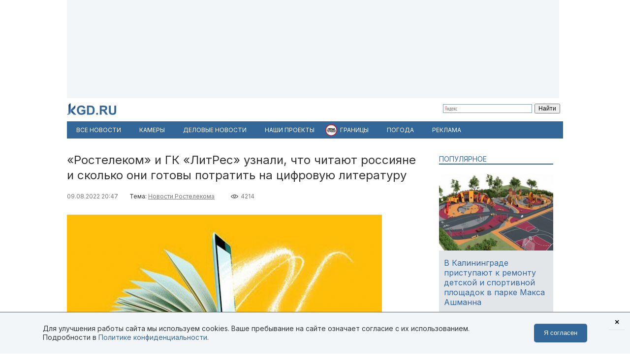

--- FILE ---
content_type: text/html; charset=utf-8
request_url: https://kgd.ru/news/rostelecom/item/101285-rostelekom-i-gk-litres-uznali-chto-chitayut-rossiyane-i-skolko-oni-gotovy-potratit-na-cifrovuyu-literaturu
body_size: 12878
content:
<!DOCTYPE html>
<html xmlns="http://www.w3.org/1999/xhtml" xml:lang="ru-ru" lang="ru-ru" >
<head>  <meta http-equiv="content-type" content="text/html; charset=utf-8" />
  <meta name="robots" content="index, follow" />
  <meta name="keywords" content="Новости Ростелекома" />
  <meta name="title" content="«Ростелеком» и ГК «ЛитРес» узнали, что читают россияне и сколько они готовы потратить на цифровую литературу " />
  <meta name="author" content="Ольга Брылева" />
  <meta name="image" content="https://kgd.ru/media/k2/items/cache/1572562ba6edb887944db9b7f48035f2_XL.jpg" />
  <meta name="twitter:card" content="summary_large_image" />
  <meta name="twitter:site" content="@Kaliningradru" />
  <meta name="twitter:title" content="«Ростелеком» и ГК «ЛитРес» узнали, что читают россияне и сколько они готовы потратить на цифровую литературу " />
  <meta name="twitter:description" content="Более 70% россиян назвали книги предметами первой необходимости, а 34% увеличили годовой бюджет на покупку их цифровых версий. Причём самыми активными..." />
  <meta name="twitter:image" content="https://kgd.ru/media/k2/items/cache/1572562ba6edb887944db9b7f48035f2_XL.jpg" />
  <meta name="twitter:url" content="https://kgd.ru/news/rostelecom/item/101285-rostelekom-i-gk-litres-uznali-chto-chitayut-rossiyane-i-skolko-oni-gotovy-potratit-na-cifrovuyu-literaturu" />
  <meta name="news_keywords" content="Новости Ростелекома" />
  <meta name="viewport" content="width=device-width, initial-scale=1" />
  <meta name="yandex-verification" content="6494c6e40dbad7bf" />
  <meta name="description" content="Более 70% россиян назвали книги предметами первой необходимости, а 34% увеличили годовой бюджет на покупку их цифровых версий. Причём самыми активными..." />
  <meta name="generator" content="vim" />
  <title>«Ростелеком» и ГК «ЛитРес» узнали, что читают россияне и сколько они готовы потратить на цифровую литературу </title>
  <link href="https://kgd.ru/news/rostelecom/item/101285-rostelekom-i-gk-litres-uznali-chto-chitayut-rossiyane-i-skolko-oni-gotovy-potratit-na-cifrovuyu-literaturu" rel="canonical"  />
  <link href="https://kgd.ru/news/rostelecom/item/101285-rostelekom-i-gk-litres-uznali-chto-chitayut-rossiyane-i-skolko-oni-gotovy-potratit-na-cifrovuyu-literaturu/amp" rel="amphtml"  />
  <link href="https://kgd.ru/media/k2/items/cache/1572562ba6edb887944db9b7f48035f2_XL.jpg" rel="image_src"  />
  <link href="/favicon.jpg" rel="icon" type="image/jpeg" />
  <link href="/favicon.ico" rel="shortcut icon" type="image/x-icon" />
  <link rel="stylesheet" href="/templates/kgd4/css/k2.css?251011" type="text/css" />
  <link rel="stylesheet" href="/templates/kgd4/css/template2.css?v2512081" type="text/css" />
  <link rel="stylesheet" href="/components/com_adsmanager/css/adsmanager.css" type="text/css" />
  <script type="text/javascript" src="//ajax.googleapis.com/ajax/libs/jquery/1.7/jquery.min.js"></script>
  <script type="text/javascript" src="/components/com_k2/js/k2.js"></script>
  <script type="text/javascript" src="/templates/kgd4/js/orfo.js"></script>
  <script type="text/javascript" src="https://vk.ru/js/api/openapi.js"></script>
  <script type="text/javascript" src="https://yastatic.net/pcode/adfox/loader.js"></script>
  <script type="text/javascript" src="https://yandex.ru/ads/system/context.js"></script>
  <script type="text/javascript">
var K2SitePath = '/';window.yaContextCb = window.yaContextCb || [];new Image().src = "//counter.yadro.ru/hit?r"+escape(document.referrer)+((typeof(screen)=="undefined")?"":";s"+screen.width+"*"+screen.height+"*"+(screen.colorDepth?screen.colorDepth:screen.pixelDepth))+";u"+escape(document.URL)+";h"+escape(document.title.substring(0,150))+";"+Math.random();(function(w, d, c){var s = d.createElement('script'),h = d.getElementsByTagName('script')[0],e = d.documentElement;(' ' + e.className + ' ').indexOf(' ya-page_js_yes ') === -1 && (e.className += ' ya-page_js_yes');s.type = 'text/javascript';s.async = true;s.charset = 'utf-8';s.src = (d.location.protocol === 'https:' ? 'https:' : 'http:') + '//site.yandex.net/v2.0/js/all.js';h.parentNode.insertBefore(s,h);(w[c] || (w[c] = [])).push(function(){Ya.Site.Form.init()})})(window, document, 'yandex_site_callbacks');
  </script>
  <meta property="fb:app_id" content="1746646608964971"/>
<meta property="og:title" content="«Ростелеком» и ГК «ЛитРес» узнали, что читают россияне и сколько они готовы потратить на цифровую литературу "/>
<meta property="og:type" content="article"/>
<meta property="og:url" content="https://kgd.ru/news/rostelecom/item/101285-rostelekom-i-gk-litres-uznali-chto-chitayut-rossiyane-i-skolko-oni-gotovy-potratit-na-cifrovuyu-literaturu"/>
<meta property="og:image" content="https://kgd.ru/media/k2/items/cache/1572562ba6edb887944db9b7f48035f2_XL.jpg" />
<meta property="og:image:type" content="image/jpeg" />
<meta property="og:image:width" content="640" />
<meta property="og:image:height" content="427" />
<meta property="og:description" content="Более 70% россиян назвали книги предметами первой необходимости, а 34% увеличили годовой бюджет на покупку их цифровых версий. Причём самыми активными..." />
  <meta property="fb:pages" content="136532463067745" />
</head>
<body>
	<script type="text/javascript"> var _tmr = window._tmr || (window._tmr = []); _tmr.push({id: "3377938", type: "pageView", start: (new Date()).getTime()}); (function (d, w, id) { if (d.getElementById(id)) return; var ts = d.createElement("script"); ts.type = "text/javascript"; ts.async = true; ts.id = id; ts.src = "https://top-fwz1.mail.ru/js/code.js"; var f = function () {var s = d.getElementsByTagName("script")[0]; s.parentNode.insertBefore(ts, s);}; if (w.opera == "[object Opera]") { d.addEventListener("DOMContentLoaded", f, false); } else { f(); } })(document, window, "tmr-code"); </script> <noscript><div><img src="https://top-fwz1.mail.ru/counter?id=3377938;js=na" style="position:absolute;left:-9999px;" alt="Top.Mail.Ru" /></div></noscript>
	<div id="ygwrap">
				
		<div style="width:1000px;height:200px;background:#f3f6f9">
<div id="adfox_159100992837817511"></div>
<script> window.Ya.adfoxCode.create({ ownerId: 295558, containerId: 'adfox_159100992837817511', params: { pp: 'g', ps: 'eabj', p2: 'gupq' } }); </script>
</div>
		<div>
			<a href="/" class="logo"><img src="/images/logo.svg"  width="100" height="24" alt="KGD.RU"></a>
			<div class="ya-site-form ya-site-form_inited_no" style="margin-top:5px!important" onclick="return {'bg': 'transparent', 'target': '_self', 'language': 'ru', 'suggest': true, 'tld': 'ru', 'site_suggest': true, 'action': 'http://kgd.ru/yandex', 'webopt': false, 'fontsize': 12, 'arrow': false, 'fg': '#000000', 'searchid': '2009077', 'logo': 'rb', 'websearch': false, 'type': 2}">
    <form action="https://yandex.ru/sitesearch" method="get" target="_self">
        <input type="hidden" name="searchid" value="2009077" />
        <input type="hidden" name="l10n" value="ru" />
        <input type="hidden" name="reqenc" value="" />
        <input type="text" name="text" value="" />
        <input type="submit" value="Найти" />
    </form>
</div>
		</div>
		<ul class="menuhor newsmenufl"><li class="active item845"><a href="/news"><span>Все новости</span></a></li><li class="item908"><a href="/traffic"><span>Камеры</span></a></li><li class="item854"><a href="/news/biz"><span>Деловые новости</span></a></li><li class="parent item859"><a href="/news/itemlist/theme/specproekty"><span>Наши проекты</span></a><ul><li class="item860"><a href="/livekoenig"><span>Живой Кёнигсберг</span></a></li><li class="item862"><a href="/finazbuka"><span>Финансовая грамотность</span></a></li><li class="item880"><a href="/spp/korovy/"><span>Молочный кризис</span></a></li><li class="item881"><a href="/spp/pereselentsy/"><span>Переселенцы</span></a></li><li class="item882"><a href="/spp/yasnoe/"><span>Ясное</span></a></li><li class="item883"><a href="/spp/nastavniki/"><span>Наставники</span></a></li><li class="item884"><a href="/spp/kotospasitel/"><span>Кот-спаситель</span></a></li><li class="item885"><a href="/news/itemlist/theme/idjom-na-vostok"><span>Идём на Восток</span></a></li><li class="item886"><a href="/spp/bashnya"><span>Светлая башня</span></a></li></ul></li><li class="parent item912"><span class="separator"><span>Границы</span></span><ul><li class="item913"><span class="separator"><span>Вся информация о границах в приложении в Telegram</span></span></li><li class="item914"><a href="https://t.me/bordercrossingsbot/app" target="_blank"><span>Перейти »»»</span></a></li></ul></li><li class="parent item889"><a href="/pogoda"><span>Погода</span></a><ul><li class="item901"><a href="/pogoda/1-pogoda-v-kaliningrade"><span>Калининград</span></a></li><li class="item902"><a href="/pogoda/8-pogoda-v-sovetske"><span>Советск</span></a></li><li class="item903"><a href="/pogoda/6-pogoda-v-chernyahovske"><span>Черняховск</span></a></li><li class="item904"><a href="/pogoda/3-pogoda-v-zelenogradske"><span>Зеленоградск</span></a></li><li class="item905"><a href="/pogoda/13-pogoda-v-gvardejske"><span>Гвардейск</span></a></li><li class="item906"><a href="/pogoda"><span>Все города области</span></a></li><li class="item907"><a href="http://kgd.ru/pogoda/2-pogoda-v-baltijske"><span>Балтийск</span></a></li></ul></li><li class="item909"><a href="/spp/reklama"><span>Реклама</span></a></li></ul>
		
		<div class="ygbody">
												<div class="whole">
													
<script type="application/ld+json"> { "@context": "http://schema.org", "@type": "NewsArticle", "mainEntityOfPage": { "@type": "WebPage", "@id": "https://kgd.ru/news/rostelecom/item/101285-rostelekom-i-gk-litres-uznali-chto-chitayut-rossiyane-i-skolko-oni-gotovy-potratit-na-cifrovuyu-literaturu" }, "headline": "«Ростелеком» и ГК «ЛитРес» узнали, что читают россияне и сколько они готовы потратить на цифровую литературу ", "image": [ "https://kgd.ru//media/k2/items/cache/1572562ba6edb887944db9b7f48035f2_XL.jpg" ], "datePublished": "2022-08-09T20:47:01+02:00", "dateModified": "2022-08-09T20:47:01+02:00", "author": { "@type": "Person", "name": "Ольга Брылева" }, "publisher": { "@type": "Organization", "name": "Калининград.Ru", "logo": { "@type": "ImageObject", "url": "https://kgd.ru/images/logo.jpg" } } }</script>

<span id="startOfPageId101285"></span>
<div id="k2Container" class="itemView ">

		
	<div class="itemHeader">
				<h1 class="itemTitle">
						«Ростелеком» и ГК «ЛитРес» узнали, что читают россияне и сколько они готовы потратить на цифровую литературу 											</h1>
			</div>

	<div class="itemToolbar">
	<span class="itemDateCreated">09.08.2022 20:47</span>	<span class="itemCategory">Тема: <a href="/news/itemlist/theme/novosti-rostelekoma">Новости Ростелекома</a><span>	<span class="itemHits">4214</span>		</div>

		
	<div class="itemBody">
				
		
		
								<div class="itemImageBlock">
				<div class="itemImage">
					<img src="/media/k2/items/cache/1572562ba6edb887944db9b7f48035f2_XL.jpg" alt="«Ростелеком» и ГК «ЛитРес» узнали, что читают россияне и сколько они готовы потратить на цифровую литературу " width="640" height="426"  />
														</div>
			</div>
					
<script>
function doCorrect(el){
	if ( !(jQuery(el).attr("src").indexOf("https://kgd.ru") === 0 || (jQuery(el).attr("src").indexOf("/") === 0 && jQuery(el).attr("src")[1] !== "/")) ){
		if (jQuery(el).attr("src").indexOf("youtube.") !== -1) {
			var k = 9.0 / 16.0;
			jQuery(el).height(jQuery(el).width()*k);
		}
		if (jQuery(el).attr("src").indexOf("instagram.") !== -1) {
			var k = 3.0 / 4.0;
			jQuery(el).height(jQuery(el).width()*k);
		}
		//return;
	} else {
		if (jQuery(el).attr("src").indexOf("kgd.ru") !== -1 || (jQuery(el).attr("src").indexOf("/") === 0 && jQuery(el).attr("src")[1] !== "/") ){
			var k = 9.0 / 16.0;
			jQuery(el).height(jQuery(el).width()*k);
		}
		jQuery(el).ready(function(){
			if (jQuery("div#gallery-1", jQuery(el).contents()).length > 0){
				var w = jQuery("div#gallery-1", jQuery(el).contents()).width();
				var h = jQuery("div#gallery-1", jQuery(el).contents()).height();
				var k = h / w;
				var w2 = jQuery(el).width();
				var h2 = w2*k;
				jQuery(el).height(h2);
				jQuery("body", jQuery(el).contents()).width(w2);
				jQuery("body", jQuery(el).contents()).height(h2);
			} else {
				//var k = 3.0 / 4.0;
				//jQuery(el).height(jQuery(el).width()*k);
			}
		});
	}

}</script>
				<div class="itemFullText">
						<p>Более 70% россиян назвали книги предметами первой необходимости, а 34% увеличили годовой бюджет на покупку их цифровых версий. Причём самыми активными покупателями оказались читатели в возрасте от 26 до 35 лет. Такие данные получили ГК «ЛитРес» и «Ростелеком» по итогам опроса аудитории сервисов ЛитРес, MyBook и «Ростелеком Книги», который провели в преддверии Всемирного дня книголюбов. Заодно сервисы выяснили, каких авторов особенно ценят современные читатели. В топ вошли как мировые классики, например, Михаил Булгаков и Эрих Мария Ремарк, так и ныне живущие писатели, среди которых Виктор Пелевин и Фредрик Бакман. На вопросы ответили более 1,5 тысяч респондентов по всей России.</p>
<p>Так, более 70% участников опроса отметили, что книги входят для них в число товаров первой необходимости. За последний год 34% респондентов увеличили долю трат на цифровые книги в структуре своих бюджетов, 36% сохранили затраты на чтение на прежнем уровне. При этом 40% читателей ежегодно выделяют на книги от 1,1 до 5 тысяч рублей, а 27% тратят на них от 5,1 тысячи. Чаще всего не жалеют денег на литературу респонденты в возрасте от 26 до 35 лет, на втором месте — читатели от 36 до 45 лет, на третьем — те, кому более 46 лет.</p>
<p>Большинство опрошенных (44%) ежемесячно покупают новые книги, 27% — раз в полгода, ещё 8% делают интеллектуальные покупки раз в неделю или даже чаще. За последний год выросла частота покупки цифровых книг (38%). Так, 43% читателей прочитали не менее десяти электронных книг, 38% прослушали более десяти аудиопроизведений.</p>
<p>Выбирая, что почитать, люди по-прежнему больше всего доверяют мнению друзей и знакомых (46%), примерно одинаковое количество прислушивается к рекомендациям книжных сервисов (34%) и ориентируется на публикации в СМИ и обзоры блогеров (31%). Важным фактором покупки также остаются скидки (23%) и успешные или только запланированные экранизации (22%). Читатели обращают внимание и на общественное признание: книгу знаменитого автора купят 18%, а произведение, получившее литературную премию, — 14%.</p>
<p>На литературные предпочтения россиян традиционно влияет возраст. Жанр, который объединяет все возрастные группы, кроме читателей старше 46 лет, — современная проза. Фэнтези, фантастику и детективы выбирают 18-летние пользователи и респонденты старших групп (36–45 и 46+). Участники 19-25 и 26-35 лет с удовольствием читают книги по психологии и любовные романы, а классику покупают читатели старшего возраста.</p>
<p>Вот как выглядят пятёрки авторов, которые лидируют у пользователей книжных сервисов.</p>
<p><strong>Отечественная классика</strong>: Михаил Булгаков, Александр Пушкин, Антон Чехов, Фёдор Достоевский и Николай Гоголь.</p>
<p><strong>Зарубежная классика</strong>: Агата Кристи, Рэй Брэдбери, Эрих Мария Ремарк, Джейн Остин и Джек Лондон.</p>
<p><strong>Современная отечественная проза</strong>: Борис Акунин, Сергей Лукьяненко, Виктор Пелевин, Наринэ Абгарян и Татьяна Устинова.</p>
<p><strong>Зарубежная современная проза</strong>: Джоан Роулинг, Стивен Кинг, Пауло Коэльо, Фредрик Бакман и Чак Паланик.</p>
<p>В основе методологии исследования лежит опрос, в котором участвовали более 1,5 тысячи пользователей цифровых сервисов ГК «ЛитРес» и «Ростелекома» на площадках компаний. Полученные данные проанализировали с помощью встроенных инструментов Google, а также силами аналитиков ГК «ЛитРес». Для подсчёта использовали пропорцию, при которой все респонденты принимались за 100%, а остальные данные высчитывали исходя из этого числа.</p>

		        
			
			
						
			
			
						<p style="text-align: right;"><em>Материал опубликован в рамках информационного партнёрства с Калининградским филиалом ПАО «Ростелеком»</em></p>
			
			
			
		</div>
		
		
				
	</div>
	<div class="clr"></div>
		<div class="itemAuthorBlock">
			<img class="itemAuthorAvatar" src="/media/k2/users/2053.jpg" alt="Ольга Брылева" width="100" height="150" />
				<div class="itemAuthorName"><a href="/news/rostelecom/itemlist/user/27918-olgabryleva">Ольга Брылева</a></div>
	</div>
	
		<div class="itemTagsBlock">
	     	   	</div>
	
	<div id="ok_shareWidget"></div> <script> !function (d, id, did, st, title, description, image) { function init(){ OK.CONNECT.insertShareWidget(id,did,st, title, description, image); } if (!window.OK || !OK.CONNECT || !OK.CONNECT.insertShareWidget) { var js = d.createElement("script"); js.src = "https://connect.ok.ru/connect.js"; js.onload = js.onreadystatechange = function () { if (!this.readyState || this.readyState == "loaded" || this.readyState == "complete") { if (!this.executed) { this.executed = true; setTimeout(init, 0); } }}; d.documentElement.appendChild(js); } else { init(); } }(document,"ok_shareWidget",document.URL,'{"sz":30,"st":"oval","ck":1,"bgclr":"ED8207","txclr":"FFFFFF"}',"","",""); </script>

	<p class="infoblok itemFullText">Подписывайтесь на Калининград.Ru в соцсетях и мессенджерах! Узнавайте больше о жизни области, читайте только самые важные новости <a href="https://invite.viber.com/?g2=AQB3Xej6IyR7Wks%2BSHirThDlomGbRVFQ7jgkGEqEzclYd1wWU0AS3ae4yIGr%2B4zd" target="_blank">в Viber</a> , получайте ежедневный дайджест главного за сутки в основном канале <a href="https://t.me/kaliningradru" target="_blank">в Telegram</a> и наслаждайтесь уютной атмосферой и фактами из истории региона — <a href="https://t.me/klgdiko" target="_blank">во втором телеграм-канале</a></p>

	<div class="itemOrfo"><b>Нашли ошибку в тексте?</b> Выделите мышью текст с ошибкой и нажмите <b>[ctrl]+[enter]</b></div>

							<div class="modhead"><a href="/news/itemlist/theme/novosti-rostelekoma">Материалы по теме: Новости Ростелекома</a></div>
				<div class="itemRelated inline">
		<ul>
						<li>
				<a class="moduleItemImage" href="/news/biz/item/107268-v-2024-godu-rostelekom-obustroit-eshhjo-25-umnyh-svetoforov-v-kaliningrade" title="Подробнее ... &quot;В 2024 году «Ростелеком» обустроит ещё 25 умных светофоров в Калининграде &quot;">
				<img src="https://kgd.ru/media/k2/items/cache/8150a84204fa33ab9dc5124712a0f9b3_S.jpg" alt="В 2024 году «Ростелеком» обустроит ещё 25 умных светофоров в Калининграде ">
				</a>
				<a href="/news/biz/item/107268-v-2024-godu-rostelekom-obustroit-eshhjo-25-umnyh-svetoforov-v-kaliningrade">В 2024 году «Ростелеком» обустроит ещё 25 умных светофоров в Калининграде </a>
			</li>
						<li>
				<a class="moduleItemImage" href="/news/biz/item/107213-v-2024-godu-rostelekom-planiruet-obespechit-mobilnoj-svyazyu-17-posjolkov-kaliningradskoj-oblasti" title="Подробнее ... &quot;В 2024 году «Ростелеком» планирует обеспечить мобильной связью 17 посёлков Калининградской области &quot;">
				<img src="https://kgd.ru/media/k2/items/cache/bfc965e94892f6f469394c1665403c8e_S.jpg" alt="В 2024 году «Ростелеком» планирует обеспечить мобильной связью 17 посёлков Калининградской области ">
				</a>
				<a href="/news/biz/item/107213-v-2024-godu-rostelekom-planiruet-obespechit-mobilnoj-svyazyu-17-posjolkov-kaliningradskoj-oblasti">В 2024 году «Ростелеком» планирует обеспечить мобильной связью 17 посёлков Калининградской области </a>
			</li>
						<li>
				<a class="moduleItemImage" href="/news/biz/item/107192-dlya-stremitelnogo-razvitiya-rostelekom-podvjol-itogi-cifrovizacii-kaliningradskoj-oblasti-v-2023-godu" title="Подробнее ... &quot;«Для стремительного развития»: «Ростелеком» подвёл итоги цифровизации Калининградской области в 2023 году&quot;">
				<img src="https://kgd.ru/media/k2/items/cache/953ebb93b2675a73c0741b5e2371190e_S.jpg" alt="«Для стремительного развития»: «Ростелеком» подвёл итоги цифровизации Калининградской области в 2023 году">
				</a>
				<a href="/news/biz/item/107192-dlya-stremitelnogo-razvitiya-rostelekom-podvjol-itogi-cifrovizacii-kaliningradskoj-oblasti-v-2023-godu">«Для стремительного развития»: «Ростелеком» подвёл итоги цифровизации Калининградской области в 2023 году</a>
			</li>
					</ul>
		</div>
		<div class="clr"></div>
	


	
	<div class="itemAuthorDetails">
		
		
			</div>

	<div class="clr"></div>

	<div>
		<h4 class="modhead">Комментарии</h4>
		<p class="itemFullText">Обсуждайте новости Калининграда и области в наших социальных сетях</p>
		<a href="https://vk.ru/kaliningradru" target="_blank" style="display: block; float: left; margin-right: 3px;" title="Мы Вконтакте"> <img width="64" height="64" src="/images/ico/64-vk.png" alt="" /> </a>
		<a href="https://twitter.com/kaliningradru" target="_blank" style="display: block; float: left; margin-right: 3px;" title="Мы в Twitter"> <img width="64" height="64" src="/images/ico/64-twitter.png" alt="" /> </a>
				<a href="https://www.youtube.com/user/kgdru/" target="_blank" style="display: block; float: left; margin-right: 3px;" title="Мы на youtube"> <img width="64" height="64" src="/images/ico/64-youtube.png" alt="" /> </a>
		<a href="https://ok.ru/kaliningradru" target="_blank" style="display: block; float: left; margin-right: 3px;" title="Мы в Одноклассниках"> <img width="64" height="64" src="/images/ico/64-ok.png" alt="" /> </a>
		<a href="https://t.me/kaliningradru" target="_blank" style="display: block; float: left; margin-right: 3px;" title="Мы в Telegram"> <img width="64" height="64" src="/images/ico/64-tg.png" alt="" /> </a>
		<a href="https://dzen.ru/kgd?favid=7637" target="_blank" style="display: block; float: left; margin-right: 3px;" title="Мы в Дзене"> <img width="64" height="64" src="/images/ico/64-zen.png" alt="" /> </a>
		<a href="https://vb.me/kgdru" target="_blank" style="display: block; float: left; margin-right: 3px;" title="Заходите в «Новости Калининграда» в Viber:"> <img width="64" height="64" src="/images/ico/64-viber.png" alt="" /> </a>
		<a href="https://tiktok.com/@kgdru" target="_blank" style="display: block; float: left; margin-right: 3px;" title="Мы в TikTok"> <img width="64" height="64" src="/images/ico/64-tiktok.png" alt="" /> </a>
	</div>
	<div class="clr"></div>
    <div style="margin:20px 0"><div id="adfox_1591003636593457"></div><script> window.Ya.adfoxCode.create({ ownerId: 295558, containerId: 'adfox_1591003636593457', params: { pp: 'h', ps: 'eabj', p2: 'gups' } }); </script></div>

				<div class="modhead"><a href="/news/itemlist/theme/novosti-rostelekoma">Материалы по теме: Новости Ростелекома</a></div>
		<div class="itemRelated inline">
	<ul>
				<li>
			<!-- a href="/news/rostelecom/item/104696-rostelekom-pristupil-k-zapusku-umnoj-dorozhnoj-infrastruktury-v-kaliningrade"><span class="itemImage"><img align="left" src="https://kgd.ru/media/k2/items/cache/eaefafe5d74f5add8c66768feb2da5e3_XS.jpg" alt="«Ростелеком» приступил к запуску умной дорожной инфраструктуры в Калининграде" title="«Ростелеком» приступил к запуску умной дорожной инфраструктуры в Калининграде" width="50" height="33" style="padding: 3px; margin-right: 5px;"/></span>«Ростелеком» приступил к запуску умной дорожной инфраструктуры в Калининграде</a -->

			<a class="moduleItemImage" href="/news/rostelecom/item/104696-rostelekom-pristupil-k-zapusku-umnoj-dorozhnoj-infrastruktury-v-kaliningrade" title="Подробнее ... &quot;«Ростелеком» приступил к запуску умной дорожной инфраструктуры в Калининграде&quot;">
			  <img src="https://kgd.ru/media/k2/items/cache/eaefafe5d74f5add8c66768feb2da5e3_S.jpg" alt="«Ростелеком» приступил к запуску умной дорожной инфраструктуры в Калининграде">
			</a>
			<a href="/news/rostelecom/item/104696-rostelekom-pristupil-k-zapusku-umnoj-dorozhnoj-infrastruktury-v-kaliningrade">«Ростелеком» приступил к запуску умной дорожной инфраструктуры в Калининграде</a>
					</li>
				<li>
			<!-- a href="/news/rostelecom/item/104567-s-nachala-goda-rostelekom-ohvatil-optikoj-bolshe-26-tysyach-domohozyajstv-v-kaliningradskoj-oblasti"><span class="itemImage"><img align="left" src="https://kgd.ru/media/k2/items/cache/5c547486cd6ff785d09403b4b62eacb7_XS.jpg" alt="С начала года «Ростелеком» охватил оптикой больше 2,6 тысяч домохозяйств в Калининградской области" title="С начала года «Ростелеком» охватил оптикой больше 2,6 тысяч домохозяйств в Калининградской области" width="50" height="33" style="padding: 3px; margin-right: 5px;"/></span>С начала года «Ростелеком» охватил оптикой больше 2,6 тысяч домохозяйств в Калининградской области</a -->

			<a class="moduleItemImage" href="/news/rostelecom/item/104567-s-nachala-goda-rostelekom-ohvatil-optikoj-bolshe-26-tysyach-domohozyajstv-v-kaliningradskoj-oblasti" title="Подробнее ... &quot;С начала года «Ростелеком» охватил оптикой больше 2,6 тысяч домохозяйств в Калининградской области&quot;">
			  <img src="https://kgd.ru/media/k2/items/cache/5c547486cd6ff785d09403b4b62eacb7_S.jpg" alt="С начала года «Ростелеком» охватил оптикой больше 2,6 тысяч домохозяйств в Калининградской области">
			</a>
			<a href="/news/rostelecom/item/104567-s-nachala-goda-rostelekom-ohvatil-optikoj-bolshe-26-tysyach-domohozyajstv-v-kaliningradskoj-oblasti">С начала года «Ростелеком» охватил оптикой больше 2,6 тысяч домохозяйств в Калининградской области</a>
					</li>
				<li>
			<!-- a href="/news/rostelecom/item/104097-zhitelej-posjolka-pod-gvardejskom-obespechili-vysokoskorostnym-internetom-i-svyazyu"><span class="itemImage"><img align="left" src="https://kgd.ru/media/k2/items/cache/6ab90a4da3f350f3100c9be34743c8c6_XS.jpg" alt="Жителей посёлка под Гвардейском обеспечили высокоскоростным интернетом и связью" title="Жителей посёлка под Гвардейском обеспечили высокоскоростным интернетом и связью" width="50" height="33" style="padding: 3px; margin-right: 5px;"/></span>Жителей посёлка под Гвардейском обеспечили высокоскоростным интернетом и связью</a -->

			<a class="moduleItemImage" href="/news/rostelecom/item/104097-zhitelej-posjolka-pod-gvardejskom-obespechili-vysokoskorostnym-internetom-i-svyazyu" title="Подробнее ... &quot;Жителей посёлка под Гвардейском обеспечили высокоскоростным интернетом и связью&quot;">
			  <img src="https://kgd.ru/media/k2/items/cache/6ab90a4da3f350f3100c9be34743c8c6_S.jpg" alt="Жителей посёлка под Гвардейском обеспечили высокоскоростным интернетом и связью">
			</a>
			<a href="/news/rostelecom/item/104097-zhitelej-posjolka-pod-gvardejskom-obespechili-vysokoskorostnym-internetom-i-svyazyu">Жителей посёлка под Гвардейском обеспечили высокоскоростным интернетом и связью</a>
					</li>
				<li>
			<!-- a href="/news/rostelecom/item/103846-biblioteki-kaliningrada-soedinili-liniej-svyazi-ot-rostelekoma"><span class="itemImage"><img align="left" src="https://kgd.ru/media/k2/items/cache/f1e5cf5a76c0b1124b50de7407a67e3e_XS.jpg" alt="Библиотеки Калининграда соединили линией связи от «Ростелекома»  " title="Библиотеки Калининграда соединили линией связи от «Ростелекома»  " width="50" height="33" style="padding: 3px; margin-right: 5px;"/></span>Библиотеки Калининграда соединили линией связи от «Ростелекома»  </a -->

			<a class="moduleItemImage" href="/news/rostelecom/item/103846-biblioteki-kaliningrada-soedinili-liniej-svyazi-ot-rostelekoma" title="Подробнее ... &quot;Библиотеки Калининграда соединили линией связи от «Ростелекома»  &quot;">
			  <img src="https://kgd.ru/media/k2/items/cache/f1e5cf5a76c0b1124b50de7407a67e3e_S.jpg" alt="Библиотеки Калининграда соединили линией связи от «Ростелекома»  ">
			</a>
			<a href="/news/rostelecom/item/103846-biblioteki-kaliningrada-soedinili-liniej-svyazi-ot-rostelekoma">Библиотеки Калининграда соединили линией связи от «Ростелекома»  </a>
					</li>
				<li>
			<!-- a href="/news/rostelecom/item/103775-za-god-rostelekom-prolozhil-v-kaliningradskoj-oblasti-bolee-100-km-optovolokna"><span class="itemImage"><img align="left" src="https://kgd.ru/media/k2/items/cache/f85deb038016e7104c6836a6dcfbc0d0_XS.jpg" alt="За год «Ростелеком» проложил в Калининградской области более 100 км оптоволокна" title="За год «Ростелеком» проложил в Калининградской области более 100 км оптоволокна" width="50" height="33" style="padding: 3px; margin-right: 5px;"/></span>За год «Ростелеком» проложил в Калининградской области более 100 км оптоволокна</a -->

			<a class="moduleItemImage" href="/news/rostelecom/item/103775-za-god-rostelekom-prolozhil-v-kaliningradskoj-oblasti-bolee-100-km-optovolokna" title="Подробнее ... &quot;За год «Ростелеком» проложил в Калининградской области более 100 км оптоволокна&quot;">
			  <img src="https://kgd.ru/media/k2/items/cache/f85deb038016e7104c6836a6dcfbc0d0_S.jpg" alt="За год «Ростелеком» проложил в Калининградской области более 100 км оптоволокна">
			</a>
			<a href="/news/rostelecom/item/103775-za-god-rostelekom-prolozhil-v-kaliningradskoj-oblasti-bolee-100-km-optovolokna">За год «Ростелеком» проложил в Калининградской области более 100 км оптоволокна</a>
					</li>
				<li>
			<!-- a href="/news/rostelecom/item/103561-rostelekom-predlagaet-nadjozhnuyu-zashhitu-biznesa-ot-nezhelatelnyh-zvonkov"><span class="itemImage"><img align="left" src="https://kgd.ru/media/k2/items/cache/789205f52ead83cd23108c3bfb3fb5c5_XS.jpg" alt="«Ростелеком» предлагает надёжную защиту бизнеса от нежелательных звонков" title="«Ростелеком» предлагает надёжную защиту бизнеса от нежелательных звонков" width="50" height="33" style="padding: 3px; margin-right: 5px;"/></span>«Ростелеком» предлагает надёжную защиту бизнеса от нежелательных звонков</a -->

			<a class="moduleItemImage" href="/news/rostelecom/item/103561-rostelekom-predlagaet-nadjozhnuyu-zashhitu-biznesa-ot-nezhelatelnyh-zvonkov" title="Подробнее ... &quot;«Ростелеком» предлагает надёжную защиту бизнеса от нежелательных звонков&quot;">
			  <img src="https://kgd.ru/media/k2/items/cache/789205f52ead83cd23108c3bfb3fb5c5_S.jpg" alt="«Ростелеком» предлагает надёжную защиту бизнеса от нежелательных звонков">
			</a>
			<a href="/news/rostelecom/item/103561-rostelekom-predlagaet-nadjozhnuyu-zashhitu-biznesa-ot-nezhelatelnyh-zvonkov">«Ростелеком» предлагает надёжную защиту бизнеса от нежелательных звонков</a>
					</li>
			</ul>
	<div class="clr"></div>
	<p><a class="moduleCustomLink" href="/news/itemlist/theme/novosti-rostelekoma">Все материалы по теме: Новости Ростелекома</a></p>	</div>
		
	<div class="clr"></div>

	

		

	
	</div>
<div class="quart">
		<div class="moduletable tema lite">
					<h3>Популярное</h3>
					

<div id="k2ModuleBox956" class="k2ItemsBlock  tema lite">
        <ul>
                                                   <li class="even">                                                            <a href="/news/society/item/116275-v-kaliningrade-pristupayut-k-remontu-detskoj-i-sportivnoj-ploshhadok-v-parke-maksa-ashmanna" title="Подробнее ... &quot;В Калининграде приступают к ремонту детской и спортивной площадок в парке Макса Ашманна&quot;"><div class="forimage"><img  src="/media/k2/items/cache/d9491b74a1942e22492b3c1446f67312_S.jpg" alt="В Калининграде приступают к ремонту детской и спортивной площадок в парке Макса Ашманна"/></div></a>                                        		     <a class="firstarticle" href="/news/society/item/116275-v-kaliningrade-pristupayut-k-remontu-detskoj-i-sportivnoj-ploshhadok-v-parke-maksa-ashmanna">В Калининграде приступают к ремонту детской и спортивной площадок в парке Макса Ашманна	                    			</a>                    <div class="clr"></div>                                                                                    </li>
                                           <li class="odd">                                                                                                    		     <a  href="/news/society/item/116283-mchs-preduprezhdaet-ob-anomalno-holodnoj-pogode-v-kaliningradskoj-oblasti">МЧС предупреждает об аномально холодной погоде в Калининградской области	                    			</a>                    <div class="clr"></div>                                                                                    </li>
                                           <li class="lastItem">                                                                                                    		     <a  href="/news/society/item/116279-jeksperty-nazvali-top-5-samyh-vysokooplachivaemyh-professij-v-kaliningradskoj-oblasti">Эксперты назвали топ-5 самых высокооплачиваемых профессий в Калининградской области	                    			</a>                    <div class="clr"></div>                                                                                    </li>
    	<li><a class="moduleCustomLink" href="/news" title="Все новости">Все новости</a></li>        </ul>
        <div class="clear"></div>


</div>
		</div>
			<div class="moduletable">
					<div style="width:240px;height:400px;background:#f3f6f9">
<div id="adfox_159100951773448559"></div>
<script> window.Ya.adfoxCode.create({ ownerId: 295558, containerId: 'adfox_159100951773448559', params: { pp: 'g', ps: 'eabj', p2: 'gupr' } }); </script>
</div>		</div>
	

	
	
	

	
		<div class="moduletable">
					<h3>Архив новостей</h3>
					
<div id="k2ModuleBox964" class="k2CalendarBlock">
	<table class="calendar">
<tr>
<td class="calendarNavMonthPrev"><a class="calendarNavLink" href="/index.php?option=com_k2&amp;view=itemlist&amp;task=calendar&amp;month=12&amp;year=2025&amp;Itemid=1">&laquo;</a></td>
<td class="calendarCurrentMonth" colspan="5">Январь 2026</td>
<td class="calendarNavMonthNext"><a class="calendarNavLink" href="/index.php?option=com_k2&amp;view=itemlist&amp;task=calendar&amp;month=2&amp;year=2026&amp;Itemid=1">&raquo;</a></td>
</tr>
<tr>
<td class="calendarDayName" style="width:14%">Пн</td>
<td class="calendarDayName" style="width:14%">Вт</td>
<td class="calendarDayName" style="width:14%">Ср</td>
<td class="calendarDayName" style="width:14%">Чт</td>
<td class="calendarDayName" style="width:14%">Пт</td>
<td class="calendarDayName" style="width:14%">Сб</td>
<td class="calendarDayName" style="width:14%">Вс</td>
</tr>
<tr>
<td class="calendarDateEmpty">&nbsp;</td>
<td class="calendarDateEmpty">&nbsp;</td>
<td class="calendarDateEmpty">&nbsp;</td>
<td class="calendarDateLinked"><a href="/news/itemlist/date/2026/1/1">1</a></td>
<td class="calendarDateLinked"><a href="/news/itemlist/date/2026/1/2">2</a></td>
<td class="calendarDateLinked"><a href="/news/itemlist/date/2026/1/3">3</a></td>
<td class="calendarDateLinked"><a href="/news/itemlist/date/2026/1/4">4</a></td>
</tr>
<tr>
<td class="calendarDateLinked"><a href="/news/itemlist/date/2026/1/5">5</a></td>
<td class="calendarDateLinked"><a href="/news/itemlist/date/2026/1/6">6</a></td>
<td class="calendarDateLinked"><a href="/news/itemlist/date/2026/1/7">7</a></td>
<td class="calendarDateLinked"><a href="/news/itemlist/date/2026/1/8">8</a></td>
<td class="calendarDateLinked"><a href="/news/itemlist/date/2026/1/9">9</a></td>
<td class="calendarDateLinked"><a href="/news/itemlist/date/2026/1/10">10</a></td>
<td class="calendarDateLinked"><a href="/news/itemlist/date/2026/1/11">11</a></td>
</tr>
<tr>
<td class="calendarDateLinked"><a href="/news/itemlist/date/2026/1/12">12</a></td>
<td class="calendarDateLinked"><a href="/news/itemlist/date/2026/1/13">13</a></td>
<td class="calendarDateLinked"><a href="/news/itemlist/date/2026/1/14">14</a></td>
<td class="calendarDateLinked"><a href="/news/itemlist/date/2026/1/15">15</a></td>
<td class="calendarDateLinked"><a href="/news/itemlist/date/2026/1/16">16</a></td>
<td class="calendarDateLinked"><a href="/news/itemlist/date/2026/1/17">17</a></td>
<td class="calendarDateLinked"><a href="/news/itemlist/date/2026/1/18">18</a></td>
</tr>
<tr>
<td class="calendarDateLinked"><a href="/news/itemlist/date/2026/1/19">19</a></td>
<td class="calendarDateLinked"><a href="/news/itemlist/date/2026/1/20">20</a></td>
<td class="calendarDateLinked"><a href="/news/itemlist/date/2026/1/21">21</a></td>
<td class="calendarDateLinked"><a href="/news/itemlist/date/2026/1/22">22</a></td>
<td class="calendarDateLinked"><a href="/news/itemlist/date/2026/1/23">23</a></td>
<td class="calendarDateLinked"><a href="/news/itemlist/date/2026/1/24">24</a></td>
<td class="calendarDateLinked"><a href="/news/itemlist/date/2026/1/25">25</a></td>
</tr>
<tr>
<td class="calendarDateLinked"><a href="/news/itemlist/date/2026/1/26">26</a></td>
<td class="calendarDateLinked"><a href="/news/itemlist/date/2026/1/27">27</a></td>
<td class="calendarDateLinked"><a href="/news/itemlist/date/2026/1/28">28</a></td>
<td class="calendarTodayLinked"><a href="/news/itemlist/date/2026/1/29">29</a></td>
<td class="calendarDate">30</td>
<td class="calendarDate">31</td>
<td class="calendarDateEmpty">&nbsp;</td>
</tr>
</table>
	<div class="clr"></div>
</div>
		</div>
			<div class="moduletable">
					<div style="width:240px;height:400px;background:#f3f6f9">
<div id="adfox_159100897685067164"></div>
<script> window.Ya.adfoxCode.create({ ownerId: 295558, containerId: 'adfox_159100897685067164', params: { pp: 'h', ps: 'eabj', p2: 'gupu' } }); </script>
</div>		</div>
			<div class="moduletable">
					<div style="width:240px;height:400px;background:#f3f6f9">
<div id="adfox_159100861225716945"></div>
<script> window.Ya.adfoxCode.create({ ownerId: 295558, containerId: 'adfox_159100861225716945', params: { pp: 'i', ps: 'eabj', p2: 'gupv' } }); </script>
</div>		</div>
			<div class="moduletable">
					<div id="ok_group_widget"></div>
<script>
!function (d, id, did, st) {
  var js = d.createElement("script");
  js.src = "https://connect.ok.ru/connect.js";
  js.onload = js.onreadystatechange = function () {
  if (!this.readyState || this.readyState == "loaded" || this.readyState == "complete") {
    if (!this.executed) {
      this.executed = true;
      setTimeout(function () {
        OK.CONNECT.insertGroupWidget(id,did,st);
      }, 0);
    }
  }};
  d.documentElement.appendChild(js);
}(document,"ok_group_widget","53606998605944",'{"width":250,"height":285}');
</script>		</div>
	
</div>



				

	
<!-- JoomlaWorks "K2" (v2.5.7) | Learn more about K2 at http://getk2.org -->


											</div>
					<div class="whole"></div>
								<div class="whole"><div style="width:1000px;height:200px;background:#f3f6f9">
<div id="adfox_159100266223575438"></div>
<script> window.Ya.adfoxCode.create({ ownerId: 295558, containerId: 'adfox_159100266223575438', params: { pp: 'i', ps: 'eabj', p2: 'gupw' } }); </script>
</div></div>
						<div class="ygfoot">
									<div class="ygcopyright"><table style="margin-bottom: 15px;" border="0" cellspacing="0" cellpadding="0" align="center">
	<tbody>
		<tr>
			<td style="padding-right: 10px; width: 50%;" valign="top">
				<p style="text-align: left; padding-left: 15px;">© Информационно-аналитический портал Калининграда. <br /> Учредитель ООО «В-Медиа». Главный редактор: Чистякова Л.С. <br /> Электронная почта: news@kgd.ru, телефон + 7 (4012) 507508. <br /> Свидетельство о регистрации СМИ ЭЛ No ФС77-84303 от 05.12.2022г. Выдано федеральной службой по надзору в сфере связи, информационных технологий и массовых коммуникаций (Роскомнадзор).<br /> Перепечатка информации возможна только с&nbsp;указанием активной гиперссылки.<br />Материалы в разделах «PR», «Новости бизнеса» и «Другие новости» публикуются на правах рекламы.</p>
			</td>
			<td style="padding-left: 10px;" valign="top">
				<p style="text-align: left;">Телефон редакции: <a href="tel:+74012507508">(4012) 507-508</a><br /> Телефон рекламной службы: <a href="tel:+74012507307">(4012) 507-307</a>
				</p>
				<p style="text-align: left;">Чат-бот в telegram: <a href="https://t.me/kgdrubot">https://t.me/kgdrubot</a>
				</p>
				<p style="text-align: left;">Электронный адрес редакции: <a href="mailto:news@kgd.ru">news@kgd.ru<br /></a><a href="mailto:news@kgd.ru"></a>Афиша: <a href="mailto:kaliningradafisha@gmail.com">kaliningradafisha@gmail.com<br /></a>Рекламный отдел: <a href="mailto:reklama@kgd.ru">reklama@kgd.ru</a>
				</p>
				<p style="text-align: left;"><a href="https://kgd.ru/index.php?option=com_content&amp;view=article&amp;id=644&amp;Itemid=829">Пользовательское соглашение</a>&nbsp;<a href="https://kgd.ru/index.php?option=com_content&amp;view=article&amp;id=643&amp;Itemid=830">Политика конфиденциальности</a>
				</p>
			</td>
		</tr>
		<tr>
			<td style="padding-right: 10px;" width="">
				<div>
					<div class="soc-foot"><a href="https://dzen.ru/kgd?favid=7637" target="_blank" title="Мы в Дзене"> <img width="45" height="45" src="/images/ico/64-zen.png" alt="" /> </a><a href="https://t.me/kaliningradru" target="_blank" title="Мы в Telegram"> <img width="45" height="45" src="/images/ico/64-tg.png" alt="" /> </a><a href="https://ok.ru/kaliningradru" target="_blank" title="Мы в Одноклассниках"> <img width="45" height="45" src="/images/ico/64-ok.png" alt="" /> </a><a href="http://vk.ru/kaliningradru" target="_blank" title="Мы Вконтакте"> <img width="45" height="45" src="/images/ico/64-vk.png" alt="" /> </a><a href="http://twitter.com/kaliningradru" target="_blank" title="Мы в Twitter"> <img width="45" height="45" src="/images/ico/64-twitter.png" alt="" /> </a><a href="http://www.youtube.com/user/kgdru/" target="_blank" title="Мы на youtube"> <img width="45" height="45" src="/images/ico/64-youtube.png" alt="" /> </a><a href="https://vb.me/kgdru" target="_blank" title="Заходите в «Новости Калининграда» в Viber:"> <img width="45" height="45" src="/images/ico/64-viber.png" alt="" /> </a><a href="https://tiktok.com/@kgdru" target="_blank" title="Мы в TikTok"> <img width="45" height="45" src="/images/ico/64-tiktok.png" alt="" /> </a>
					</div>
				</div>
			</td>
			<td style="text-align: left; padding-left: 10px;" width="50%">
				<div style="line-height: 35px; font-size: 22px; padding: 5px; background: #eee; color: #999; display: inline-block; floar-left;float: left;">18+</div><a href="https://www.liveinternet.ru/click" style="float: left; padding: 0px 20px 14px 3px;"><img title="Статистика LiveInternet" src="https://counter.yadro.ru/logo?14.1" alt="Статистика LiveInternet" width="88" height="31" border="0" /></a><a href="/spp/reklama">Реклама на Калининград.Ru</a><br /><a href="/editors">Редакция</a><br /><a href="/feedback">Обратная связь</a>
			</td>
		</tr>
	</tbody>
</table>
<script type="text/javascript">
	(function(m, e, t, r, i, k, a) {
		m[i] = m[i] ||
		function() {
			(m[i].a = m[i].a || []).push(arguments)
		};
		m[i].l = 1 * new Date();
		k = e.createElement(t), a = e.getElementsByTagName(t)[0], k.async = 1, k.src = r, a.parentNode.insertBefore(k, a)
	})(window, document, "script", "https://mc.yandex.ru/metrika/tag.js", "ym");
	ym(18087103, "init", {
		clickmap: true,
		trackLinks: true,
		accurateTrackBounce: true,
		webvisor: true
	});
</script></div>
							</div>
			<div class="developer">Developed by Калининград.Ru</div>
			
		</div>
	</div>
	<script src="/media/system/js/cookienote.js"></script><script type="text/javascript">document.addEventListener('DOMContentLoaded', function(){getCookieNotification();});</script>
</body></html>